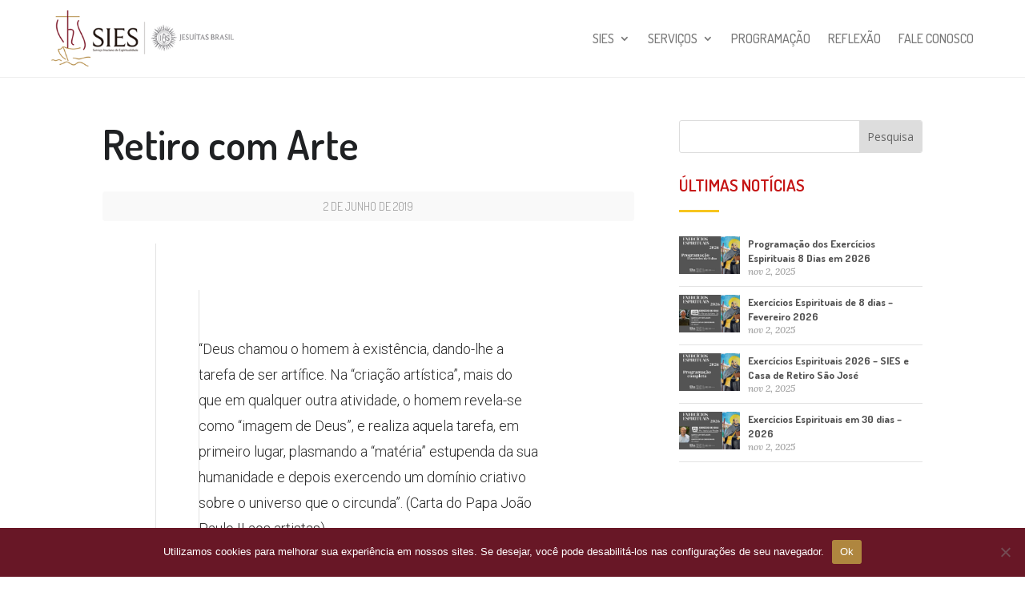

--- FILE ---
content_type: text/css; charset=utf-8
request_url: https://siessalvador.org/wp-content/themes/siessalvador/style.css?ver=4.27.5
body_size: 223
content:
/*
 Theme Name:     SIES Salvador
 Theme URI:      https://www.siessalvador.org/
 Description:    Tema 2022 SIES Salvador
 Author:         Jesuítas Brasil
 Author URI:     https://www.jesuitasbrasil.org.br
 Template:       Divi
 Version:        1.0.0
*/
 
 
/* =Theme customization starts here
------------------------------------------------------- */

--- FILE ---
content_type: text/css; charset=utf-8
request_url: https://siessalvador.org/wp-content/et-cache/10361/et-core-unified-tb-230596-tb-12559-tb-12442-deferred-10361.min.css?ver=1765173265
body_size: 1078
content:
.et_pb_section_0_tb_footer.et_pb_section{padding-top:15px;padding-bottom:15px}.et_pb_text_0_tb_footer.et_pb_text{color:#292929!important}.et_pb_text_0_tb_footer{font-family:'Dosis',Helvetica,Arial,Lucida,sans-serif;font-size:19px}.et_pb_section_1_tb_footer.et_pb_section{padding-top:0px;padding-bottom:0px;background-color:#e8e8e8!important}.et_pb_blurb_0_tb_footer.et_pb_blurb .et_pb_module_header,.et_pb_blurb_0_tb_footer.et_pb_blurb .et_pb_module_header a,.et_pb_blurb_1_tb_footer.et_pb_blurb .et_pb_module_header,.et_pb_blurb_1_tb_footer.et_pb_blurb .et_pb_module_header a{font-family:'Lora',Georgia,"Times New Roman",serif;font-size:20px;color:#8e8e8e!important}.et_pb_blurb_0_tb_footer.et_pb_blurb p,.et_pb_blurb_1_tb_footer.et_pb_blurb p{line-height:1em}.et_pb_blurb_0_tb_footer.et_pb_blurb,.et_pb_blurb_1_tb_footer.et_pb_blurb{font-family:'Roboto',Helvetica,Arial,Lucida,sans-serif;font-weight:300;font-size:10px;color:#8e8e8e!important;line-height:1em}.et_pb_blurb_0_tb_footer .et-pb-icon{transition:color 300ms ease 0ms;font-size:48px;color:#8e8e8e;font-family:FontAwesome!important;font-weight:400!important}.et_pb_blurb_0_tb_footer:hover .et-pb-icon{color:#457399}.et_pb_blurb_1_tb_footer .et-pb-icon{transition:color 300ms ease 0ms;font-size:48px;color:#8e8e8e;font-family:ETmodules!important;font-weight:400!important}.et_pb_blurb_1_tb_footer:hover .et-pb-icon{color:#d35dea}div.et_pb_section.et_pb_section_2_tb_footer>.et_pb_background_pattern{background-image:url([data-uri]);background-size:auto 3px}.et_pb_section_2_tb_footer.et_pb_section{padding-bottom:0px;background-color:#202121!important}.et_pb_text_1_tb_footer.et_pb_text,.et_pb_text_3_tb_footer.et_pb_text,.et_pb_text_4_tb_footer.et_pb_text{color:#777777!important}.et_pb_text_1_tb_footer,.et_pb_text_3_tb_footer,.et_pb_text_4_tb_footer{font-family:'Dosis',Helvetica,Arial,Lucida,sans-serif;font-size:18px;margin-bottom:10px!important}.et_pb_divider_0_tb_footer,.et_pb_divider_3_tb_footer,.et_pb_divider_1_tb_footer,.et_pb_divider_2_tb_footer{margin-bottom:0px!important}.et_pb_divider_3_tb_footer:before,.et_pb_divider_2_tb_footer:before,.et_pb_divider_1_tb_footer:before,.et_pb_divider_0_tb_footer:before{border-top-color:#333333}.et_pb_text_9_tb_footer.et_pb_text,.et_pb_text_2_tb_footer.et_pb_text,.et_pb_text_8_tb_footer.et_pb_text,.et_pb_text_6_tb_footer.et_pb_text{color:#8a8a8a!important}.et_pb_text_9_tb_footer,.et_pb_text_6_tb_footer,.et_pb_text_2_tb_footer,.et_pb_text_8_tb_footer{font-family:'Roboto',Helvetica,Arial,Lucida,sans-serif;font-weight:300}.et_pb_menu_0_tb_footer.et_pb_menu ul li a{text-transform:uppercase;color:#8a8a8a!important}.et_pb_menu_0_tb_footer.et_pb_menu .et_mobile_menu,.et_pb_menu_0_tb_footer.et_pb_menu .et_mobile_menu ul,.et_pb_menu_0_tb_footer.et_pb_menu .nav li ul{background-color:#ffffff!important}.et_pb_menu_0_tb_footer .et_pb_menu_inner_container>.et_pb_menu__logo-wrap,.et_pb_menu_0_tb_footer .et_pb_menu__logo-slot{width:auto;max-width:100%}.et_pb_menu_0_tb_footer .et_pb_menu_inner_container>.et_pb_menu__logo-wrap .et_pb_menu__logo img,.et_pb_menu_0_tb_footer .et_pb_menu__logo-slot .et_pb_menu__logo-wrap img{height:auto;max-height:none}.et_pb_menu_0_tb_footer .et_pb_menu__icon.et_pb_menu__cart-button,.et_pb_menu_0_tb_footer .et_pb_menu__icon.et_pb_menu__search-button,.et_pb_menu_0_tb_footer .et_pb_menu__icon.et_pb_menu__close-search-button,.et_pb_menu_0_tb_footer .mobile_nav .mobile_menu_bar:before{color:#7EBEC5}.et_pb_text_7_tb_footer.et_pb_text,.et_pb_text_5_tb_footer.et_pb_text{color:#515151!important}.et_pb_text_7_tb_footer,.et_pb_text_5_tb_footer{font-family:'Dosis',Helvetica,Arial,Lucida,sans-serif;font-size:16px;letter-spacing:2px;margin-bottom:15px!important}